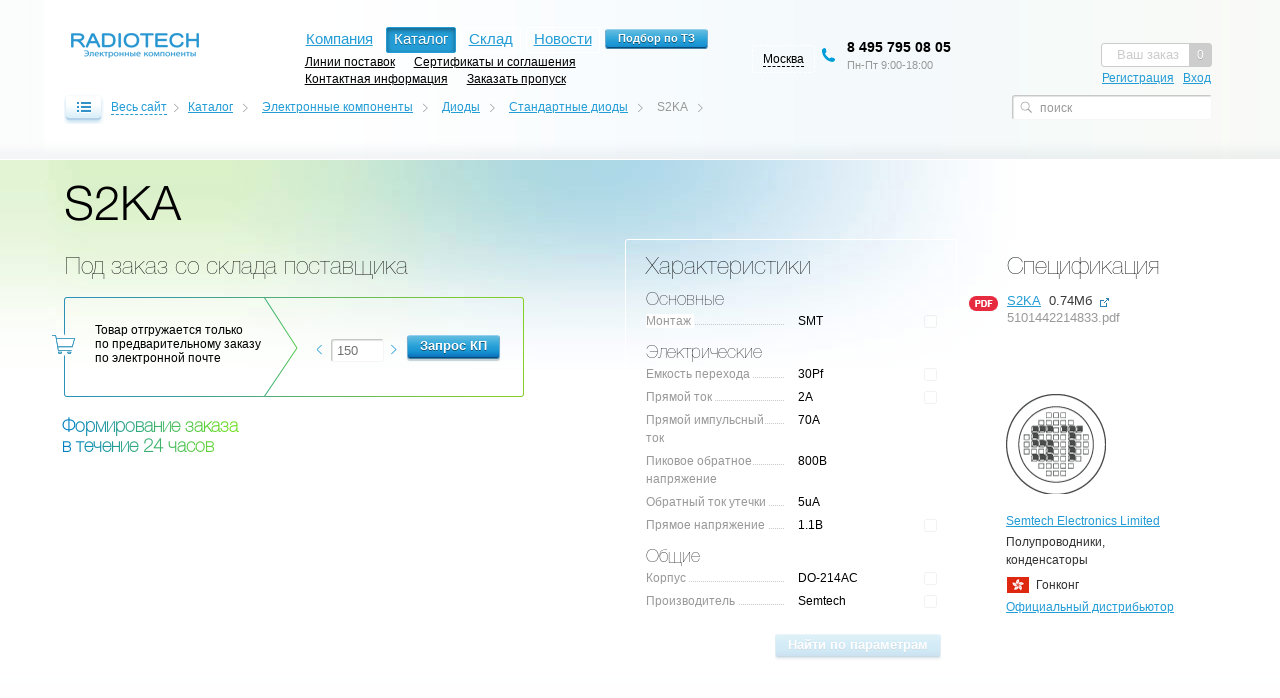

--- FILE ---
content_type: text/html; charset=UTF-8
request_url: https://www.rct.ru/catalog/standard-rectifiers/semtech-s2ka.html
body_size: 7849
content:
<!DOCTYPE html>
<html>
<head>
    <meta http-equiv="Content-Type" content="text/html; charset=utf-8" >
    <meta name="description" content="Каталог Радиотех: S2KA - Стандартные диоды - Диоды - Электронные компоненты - электронные компоненты оптом и в розницу."/>
<meta name="keywords" content="Электронные компоненты Диоды Стандартные диоды S2KA"/>
<link rel="canonical" href="https://www.rct.ru/catalog/standard-rectifiers/semtech-s2ka.html" />
    <title>S2KA - Стандартные диоды - Диоды - Электронные компоненты - Каталог компонентов | Поставка электронных компонентов оптом и в розницу</title>
    <link rel="shortcut icon" href="/i/favicon.ico" type="image/x-icon">
    <link rel="alternate" type="application/rss+xml" title="RSS" href="https://www.rct.ru/news-rss.xml">
    <link rel="stylesheet" type="text/css" href="/css/style.min.css?v=1.8.10">
    <!--[if lt IE 9]><script src="/js/html5.js"></script><![endif]-->	
    <!--[if lt IE 9]><link rel="stylesheet" type="text/css" href="/css/ie.css"><![endif]-->
    <meta name="robots" content="noyaca" />
    </head>
<body>

<div class="mainWrapper ">
    <header class="headerInner">
        <div class="wrapperCont">
            <div class="logo">
                <a href="/" class="logoSt"><img src="/i/logo-new.png?v=1" alt="Радиотех - электронные компоненты"></a>
            </div>
            <div class="searchInner searchInner2 inputWrapper">
                <form action="/search" method="get">
                    <input class="searchText" type="text" placeholder="поиск" name="s" autocomplete="off">
                    <input type="submit" value="" title="Найти">
                </form>
                <div class="results results-2"></div>
            </div>
            <div class="headerNav">
                <nav>
                    <ul>
                                                <li><a href="/about.html" title="О компании">Компания</a></li>
			<li><b>Каталог</b></li>
			<li><a href="/warehouse/" title="Онлайн склад компонентов">Склад</a></li>
			<li><a href="/news/" title="Новости">Новости</a></li>
                        <li><div class="button button-tz"><input type="button" title="Запрос по ТЗ" id="query-tz" value="Подбор по ТЗ"></div></li>
			<li style="clear:both"></li>
                        <li class="last"><a href="/brand/" title="Линии поставок">Линии поставок</a></li>
                        <li class="last"><a href="/paper/" title="Сертификаты и соглашения">Сертификаты и соглашения</a></li>
			<li class="last"><a href="/contacts.html" title="Контактная информация">Контактная информация</a></li>
		        <li class="last"><a href="/getpass" title="Заказать пропуск">Заказать пропуск</a></li>

		    </ul>

                </nav>

            </div>


                <div class="headerRight">
                    	            <div class="yourOrder empty query">
    <span class="number query-count">0</span>
    <span class="text">Ваш заказ</span>
    <div class="account">
                <a href="/account/register/">Регистрация</a> <a href="/account/">Вход</a>
            </div>
    <div class="clear"></div>
    <div class="yourOrderComplete">
        <div class="yourOrderCompleteFix"></div>
        <div class="yourOrderCompleteTitle">Запрос отправлен</div>
        <span>Большое спасибо за заказ. Наши менеджеры свяжутся с вами по электронной почте для уточнения стоимости и сроков поставки.</span>
        <br><br><span><a href="/getpass">Заказать пропуск</a></span>
    </div>
    <div class="yourOrderWindow"></div>  
</div>
                      <div class="clear"></div>    
                </div>
		<div class="headerTel" data-module="phoneModule">
					<div class="contactSity">
						<div class="contactSityList">
							<p data-location="moscow"><a href="#!/location/moscow">Москва</a></p>
							<p data-location="minsk" hidden><a href="#!/location/minsk">Минск</a></p>
						</div>
					</div>
					<div class="contactTel" data-location="moscow">
						<strong><a href="tel:+74957950805">8 495 795 08 05</a></strong>
						<span class="time">Пн-Пт 9:00-18:00</span>
					</div>
					<div class="contactTel" data-location="minsk" hidden>
						<strong><a href="tel:+375172762714">+375 17 276 27 14</a></strong>
						<span class="time">Пн-Пт 9:00-17:00</span>
					</div>
		</div>
		<div class="clear"></div>

                <div class="pathNavigation">
    <a href="" class="allSiteLink" onclick="return false;"><div class="allbg"></div><span>Весь сайт</span></a>
    <div class="searchInner inputWrapper">
        <form action="/search" method="get">
            <input class="searchText" type="text" placeholder="поиск" name="s" autocomplete="off">
            <input type="submit" value="" title="Найти">
        </form>
        <div class="results results-1"></div>
    </div>
    <ul><li><a href='/catalog/' title='Каталог'>Каталог</a></li><li><a href='/catalog/electronic-component/' title='Электронные компоненты'>Электронные компоненты</a></li><li><a href='/catalog/single-diode/' title='Диоды'>Диоды</a></li><li><a href='/catalog/standard-rectifiers/' title='Стандартные диоды'>Стандартные диоды</a></li><li>S2KA</li></ul>
</div>		</div>
	</header>
                <div class="catalogOpenWrapper ">
            <div class="catalogOpen tabs wrapperCont">
                <div class="tabs_title">
                    <ul>
                        <li class="current"><a href="#catalogTab1" class="catalogTab1 current"><span>Компания</span></a><span class="catalogTabFix"></span></li>
                        <li class=""><a href="#catalogTab2" class="catalogTab2"><span>Каталог</span></a><span class="catalogTabFix"></span></li>
                        <li class=""><a href="#catalogTab3" class="catalogTab3"><span>Склад</span></a><span class="catalogTabFix"></span></li>
                    </ul>
                </div>
                <div class="tabs_content" id="all-site-content">
                    
                </div>
            </div>
            <div class="catalogOpenBottomFix"></div>
        </div>
                        
        <div class="content contentInner itemPage thisIsCatalog"> 
    <div class="innerContentIn">
        
        <div class="wrapperCont">
            <h1>S2KA</h1>
            
            <div class="productItemSides">
                
                
                
                
    <div class="productItemCenter priceView noshadow">
        <h2>Под заказ со склада поставщика</h2>	
        <div class="productItemOrderWrapper">
            <div class="productItemOrderLeft">

                <p>Товар отгружается только<br>по предварительному заказу<br>по электронной почте</p>
                <div class="itemAmount">
                    <span class="minusButton"></span><input type="text" name="" id="quantity_6036915" value="150" /><span class="plusButton"></span>
                </div>

                                <div class="button">
                    <input type="button" name="" data-product-id="6036915" id="query-kp" value="Запрос КП">
                </div>
              
            </div>
            <div class="productItemOrderRight">
                                <h4 class="gradientText2">Формирование заказа в&nbsp;течение 24&nbsp;часов</h4>
            </div>                    

        </div>
</div>

                
                                <div class="productItemCenter priceViewTech"><div class= "Hoverbg">
                    <h2>Характеристики</h2>
                                                            <div class="charsGroup">
                        <h3>Основные</h3>
                        <ul>
                                                                                    <li>
                                <div><span>Монтаж</span></div>
                                <span class="val">
                                                                                                <b>SMT 
                                                                                                            <span class="check"><input type="checkbox" class="product-filter-checkbox" name="filter[4][]" value="SMT"></span>
                                                                                                        </b>
                                                                                                </span>
                            </li>
                                                                                </ul>
                    </div>
                                                                                <div class="charsGroup">
                        <h3>Электрические</h3>
                        <ul>
                                                                                    <li>
                                <div><span>Емкость перехода</span></div>
                                <span class="val">
                                                                                                <b>30Pf 
                                                                                                            <span class="check"><input type="checkbox" class="product-filter-checkbox" name="filter[269][]" value="30"></span>
                                                                                                        </b>
                                                                                                </span>
                            </li>
                                                                                                                <li>
                                <div><span>Прямой ток</span></div>
                                <span class="val">
                                                                                                <b>2A 
                                                                                                            <span class="check"><input type="checkbox" class="product-filter-checkbox" name="filter[268][]" value="2"></span>
                                                                                                        </b>
                                                                                                </span>
                            </li>
                                                                                                                <li>
                                <div><span>Прямой импульсный ток</span></div>
                                <span class="val">
                                                                                                <b>70A 
                                                                    </b>
                                                                                                </span>
                            </li>
                                                                                                                <li>
                                <div><span>Пиковое обратное напряжение</span></div>
                                <span class="val">
                                                                                                <b>800В 
                                                                    </b>
                                                                                                </span>
                            </li>
                                                                                                                <li>
                                <div><span>Обратный ток утечки</span></div>
                                <span class="val">
                                                                                                <b>5uA 
                                                                    </b>
                                                                                                </span>
                            </li>
                                                                                                                <li>
                                <div><span>Прямое напряжение</span></div>
                                <span class="val">
                                                                                                <b>1.1В 
                                                                                                            <span class="check"><input type="checkbox" class="product-filter-checkbox" name="filter[267][]" value="1.1"></span>
                                                                                                        </b>
                                                                                                </span>
                            </li>
                                                                                </ul>
                    </div>
                                                                                <div class="charsGroup">
                        <h3>Общие</h3>
                        <ul>
                                                                                    <li>
                                <div><span>Корпус</span></div>
                                <span class="val">
                                                                                                <b>DO-214AC 
                                                                                                            <span class="check"><input type="checkbox" class="product-filter-checkbox" name="filter[14][]" value="DO-214AC"></span>
                                                                                                        </b>
                                                                                                </span>
                            </li>
                                                                                                                <li>
                                <div><span>Производитель</span></div>
                                <span class="val">
                                                                                                <b>Semtech 
                                                                                                            <span class="check"><input type="checkbox" class="product-filter-checkbox" name="filter[5][]" value="Semtech"></span>
                                                                                                        </b>
                                                                                                </span>
                            </li>
                                                                                </ul>
                    </div>
                                         
<div class="chekButton"><div class="button"><input type="button" value="Найти по параметрам" id="product-filter"></div></div>
                </div></div>
                                
                
                <div class="productItemRight priceViewDoc">
                                                            		                                                                
                    <div class="productItemDoc">
			<h2>Спецификация</h2>                        <a href="https://files.rct.ru/pdf/diode/5101442214833.pdf" target=_blank class="pdf" title="S2KA">
                            <span class="first">S2KA</span>
                            <span class="second">0.74Мб</span>
                        </a>
                                           <p>5101442214833.pdf</p>
                                        </div>

                                        
                </div>
                                        <div class="productItemRight brandLogo">
                                                                                            <div class="productItemManufacturer" id="brand-semtech" >
                                    <div>
                                        <a href="/brand/semtech.html"><img src="https://files.rct.ru/img/logos/logo-semtech.png" alt="Производитель SEMTECH" title="Производитель SEMTECH"></a>
                                    </div>
                                    <div>
                                        <a href="/brand/semtech.html"><span>
                                                                                Semtech Electronics Limited
                                                                                </span></a>
                                    </div>
                                    <div>Полупроводники, конденсаторы</div>                                                                        <div class="certFlag" style="background-image:url('https://files.rct.ru/img/logos/land/hk.png')">Гонконг</div>
                                                                        <div><a href="/paper/distributor/semtech.html">Официальный&nbsp;дистрибьютор</a></div>                                </div>
                                                                                    </div>
                                    <div class="clear"></div>
                    
            </div>
            
                        
                    </div>
            <div class="productItemBottom">
                <div class="wrapperCont">
                                                        </div>
            </div>
    </div>    
        
        <footer>
                		<div class="wrapperCont vcard">
		<div class="footerBlock1">
			<p>© 1997-2026, <a href="/" title="Электронные компоненты">Электронные компоненты</a></p>
			<p><a href="/paper/" title="Сертификаты и соглашения">Сертификаты</a></p>
                            <p><noindex><a href="#" id="short-url" rel="nofollow" title="Получить короткую ссылку на текущую страницу">Короткая ссылка на страницу</a></noindex></p>
			<span class="fn org"><span class="value-title" title="РАДИОТЕХ"></span></span>
			<span class="url"><span class="value-title" title="https://rct.ru"></span></span>
			<span class="category"><span class="value-title" title="Оптовые поставки электронных компонентов"></span></span>
		</div>
		<div class="footerBlock2">
			<p><a href="/feedback/" title="Форма обратной связя">Обратная связь</a><br /><span class="email"><span class="value-title" title="info@rct.ru">info@rct.ru</span></span></p>
		</div>
		<div class="footerBlock3">
			<div class="tel">Тел.: <abbr class="value" title="+7 (495) 795-08-05">8-495-795-08-05</abbr></div>
					</div>
		<div class="footerBlock4">
			<div class="adr"><span class="postal-code">127015</span>, <span class="country-name">Россия</span>, <span class="locality">г.&nbsp;Москва</span> <span class="street-address">ул. Новодмитровская, д.2, корп.2, этаж 14, офис "Радиотех"</span></div>
		</div>
		<div class="clear"></div>	
		</div>



<div class="wrapperCont"><div class="footerBlock2" style="filter: alpha(opacity=40); -moz-opacity: 0.4; opacity: 0.4;margin:10px 0;">
<!-- Yandex.Metrika counter --> <script type="text/javascript"> (function (d, w, c) { (w[c] = w[c] || []).push(function() { try { w.yaCounter36440720 = new Ya.Metrika({ id:36440720, clickmap:true, trackLinks:true, accurateTrackBounce:true, webvisor:true }); } catch(e) { } }); var n = d.getElementsByTagName("script")[0], s = d.createElement("script"), f = function () { n.parentNode.insertBefore(s, n); }; s.type = "text/javascript"; s.async = true; s.src = "https://mc.yandex.ru/metrika/watch.js"; if (w.opera == "[object Opera]") { d.addEventListener("DOMContentLoaded", f, false); } else { f(); } })(document, window, "yandex_metrika_callbacks"); </script> <noscript><div><img src="https://mc.yandex.ru/watch/36440720" style="position:absolute; left:-9999px;" alt="" /></div></noscript> <!-- /Yandex.Metrika counter -->
<!--LiveInternet counter--><script type="text/javascript">document.write("<a href='https://www.liveinternet.ru/click' target=_blank><img src='//counter.yadro.ru/hit?t17.1;r" + escape(document.referrer) + ((typeof(screen)=="undefined")?"":";s"+screen.width+"*"+screen.height+"*"+(screen.colorDepth?screen.colorDepth:screen.pixelDepth)) + ";u" + escape(document.URL) + ";" + Math.random() + "' border=0 width=88 height=31 alt='' title='LiveInternet: показано число просмотров за 24 часа, посетителей за 24 часа и за сегодня'><\/a>")</script><!--/LiveInternet-->
</div><div class="clear"></div></div>




	</footer>
</div>

<div id="loading" class="dn">
    <div></div>
</div>
    <div id="short-url-box" class="short-url">
        <div class="short-url-bg">
        <a href="#" class="close" title="Закрыть"><span>Закрыть</span></a>
        <p>Короткая ссылка на эту страницу</p>
        <div class="input"><input type="text" value=""></div>
        </div>
    </div> 
                

<script id="query-list" type="text/x-jquery-tmpl">
<div class="yourOrderWindowFix"></div>
        <div class="yourOrderWindowRight">
		<div class="basketBottom"></div>
		<div class="boxShadowTop"></div>
		<div class="boxShadow"></div>
		<div class="basketRoom">
		<h3>Список запроса</h3>
            {{if warehouse.length > 0}}
            <div class="orderGroup">
                <div class="orderGroupTitle">Со склада</div>
                {{each warehouse}}
                <div class="orderGroupItem">
                    <a href="#" class="orderGroupRemove" data-id="${_id}" data-warehouse="${is_warehouse}"></a>
                    <div class="orderGroupName">
                        <a href="${alias}">${article}</a>
                        {{if manufacturer}}<span>${manufacturer}</span>{{/if}}
                        {{if typeof(mmpq) != 'undefined' && mmpq > 0}}<span>mpq ${mmpq}</span>{{/if}}
                    </div>
                    
                    <div class="itemAmount thisIsQuery">
                        <small>${count}</small>
                    </div>
                    
                </div>
                {{/each}}
            </div>
            {{/if}}
            {{if catalog.length > 0}}
            <div class="orderGroup">
                <div class="orderGroupTitle">Под заказ</div>
                {{each catalog}}
                <div class="orderGroupItem">
                    <a href="#" class="orderGroupRemove" data-id="${_id}" data-warehouse="${is_warehouse}"></a>
                    <div class="orderGroupName">
                        <a href="${alias}">${article}</a>
                        {{if manufacturer}}<span>${manufacturer}</span>{{/if}}
                        {{if typeof(mmpq) != 'undefined' && mmpq > 0}}<span>mpq ${mmpq}</span>{{/if}}
                    </div>
                    <div class="itemAmount thisIsQuery">
                        <small>${count}</small>
                    </div>
                </div>
                {{/each}}
            </div>
            {{/if}}
            <div class="querySum">Сумма заказа: <span id="query-sum">${sum}</span> руб.</div>
        </div>
		</div>
        <div class="yourOrderWindowLeft">
            <div class="yourOrderWindowLeftTop">
                <div class="attention">Внимание</div>
                <p>Отгрузка товара со&nbsp;склада в&nbsp;Москве производится только по&nbsp;предварительному заказу по&nbsp;электронной почте</p>
                <p><b>Минимальный заказ <span>3000 <span class="rouble">&#8399;</span></span></b></p>
            </div>
   
            <div class="yourOrderWindowLeftBottom">
			<div class="bg"></div>
			<center>
                <div class="sendRequest">Отправить запрос</div>
        {{if sum < 3000}}
        <div class="cart-small-sum">Сумма Вашего заказа меньше 3000 руб.</div>
        {{else}}
                <p>Укажите вашу электронную почту</p>
                <input class="validationInput" type="email" name="email" placeholder="Формат: info@rct.ru" REQUIRED value="{{if user}}${user_email}{{/if}}"><br>
                <input type="text" name="inn" placeholder="ИНН для юр. лица" value="{{if user}}${user_inn}{{/if}}">
                <p>Для текущих клиентов наличие ИНН значительно ускорит процесс выставления счета.</p>
        <p class="orderAgree">Нажимая кнопку &laquo;Отправить&raquo; Вы принимаете условия <a href="/agreement.html" target="_blank">соглашения на обработку персональных данных</a></p>
                                    
                <div class="button disabled"><input type="submit" name="order" value="Отправить" class="query-send"></div>
        {{/if}}
				<!-- <div class="loginlink">
                                <a href="/account/register/" class="link-register"><i></i>Регистрация</a> #}
                        <a href="/account/login/" class="link-login">Вход в личный кабинет</a> #}
                                <div> -->
			</center>
            </div>
        </div>
		
        <div class="clear"></div>
</script>
<script id="favorites-list" type="text/x-jquery-tmpl">
<div class="starFix"></div>
<div class="starItem">
    <div class="starItemTitle"></div>
    {{each products}}
    <div class="starItemIn">
        <a class="starItemLink" href="${alias}">${article}</a>
        <a class="starItemRemove" data-id="${_id}" data-warehouse="${is_warehouse}" href="#"></a>
    </div>
    {{/each}}
</div>
</script>

	
<script type="text/javascript" src="/js/jquery-1.7.2.min.js"></script>	
<script type="text/javascript" src="/js/jquery.jscrollpane.js"></script>
<script type="text/javascript" src="/js/jquery.flexslider.js"></script>	
<script type="text/javascript" src="/js/jquery.selectbox.js" ></script>
<script type="text/javascript" src="/js/jquery.tabs.js"></script>
<script type="text/javascript" src="/js/jquery.stickytableheaders.js?v=1.0.1"></script>
<script type="text/javascript" src="/js/jquery.gradienttext.js"></script>  
<script type="text/javascript" src="/js/jquery.tmpl.min.js"></script>
<script type="text/javascript" src="/js/jquery.lightbox-0.5.js"></script>
<script type="text/javascript" src="/js/ion.rangeSlider.min.js?v=1.0.0"></script>
<script type="text/javascript" src="/js/sweetalert2.min.js?v=1.0.1"></script>
<script type="text/javascript" src="/js/jquery.dialog.js"></script>
<script type="text/javascript" src="/js/main.min.js?v=1.0.20" ></script>
<script type="text/javascript">
var in_cart = {};
</script>
<script>$('#query-tz').click(function(e) {e.preventDefault(); $($('#form-tz').html()).dialog();});</script>
<script type="text/x-jquery-tmpl" id="form-tz">
<div class="form-kp form-tz">
        <h3>Запрос на подбор по ТЗ</h3>
        <form action="" method="post" id="form-query-tz">
        <div><input type="text" name="name" value="" placeholder="Ваше имя"></div>
        <div><input type="text" name="email" value="" placeholder="Ваш e-mail"></div>
        <div><input type="text" name="phone" value="" placeholder="Ваш телефон"></div>
        <div><input type="text" name="company" value="" placeholder="Название компании (необязательно)"></div>
        <div><input type="text" name="inn" value="" placeholder="ИНН (необязательно)"></div>
        <div>
        <input type="file" class="tz-files" name="file[]" multiple="multiple" value="" placeholder="Прикрепите файлы">
        <span class="note">Допустимые форматы: XLS, XLSX, DOC, DOCX, RTF, PDF, TXT до 5 МБ</span>
        </div>
        <div class="success">Запрос успешно отправлен!<br>В ближайшее время с Вами свяжутся наши менеджеры.</div>
        <div class="button"><input type="button" id="query-tz-send" value="Отправить"></div>
        </form>
</div>
</script>
<script type="text/javascript" src="/js/jquery.form.min.js"></script>
<script type="text/javascript" src="/js/category.min.js?v=1.0.2"></script>
<script type="text/javascript">var category_url = "/catalog/standard-rectifiers/";</script>
<script>$('#query-kp').click(function() {$($('#form-kp').html()).dialog();});</script>
<script type="text/x-jquery-tmpl" id="form-kp">
<div class="form-kp">
<h3>Запросить коммерческое предложение</h3>
<div><input type="text" name="email" value="" placeholder="Ваш e-mail"></div>
<div><input type="text" name="phone" value="" placeholder="Ваш телефон"></div>
<div><input type="text" name="inn" value="" placeholder="ИНН (необязательно)"></div>
<div class="success">Запрос успешно отправлен!<br>В ближайшее время с Вами свяжутся наши менеджеры.</div>
<div class="button"><input type="button" data-product-id="6036915" id="query-kp-send" value="Отправить"></div>
</div>
</script>
<style type="text/css">
#catalog_30 {
color:red;
}
</style>
    
</body>
</html>
